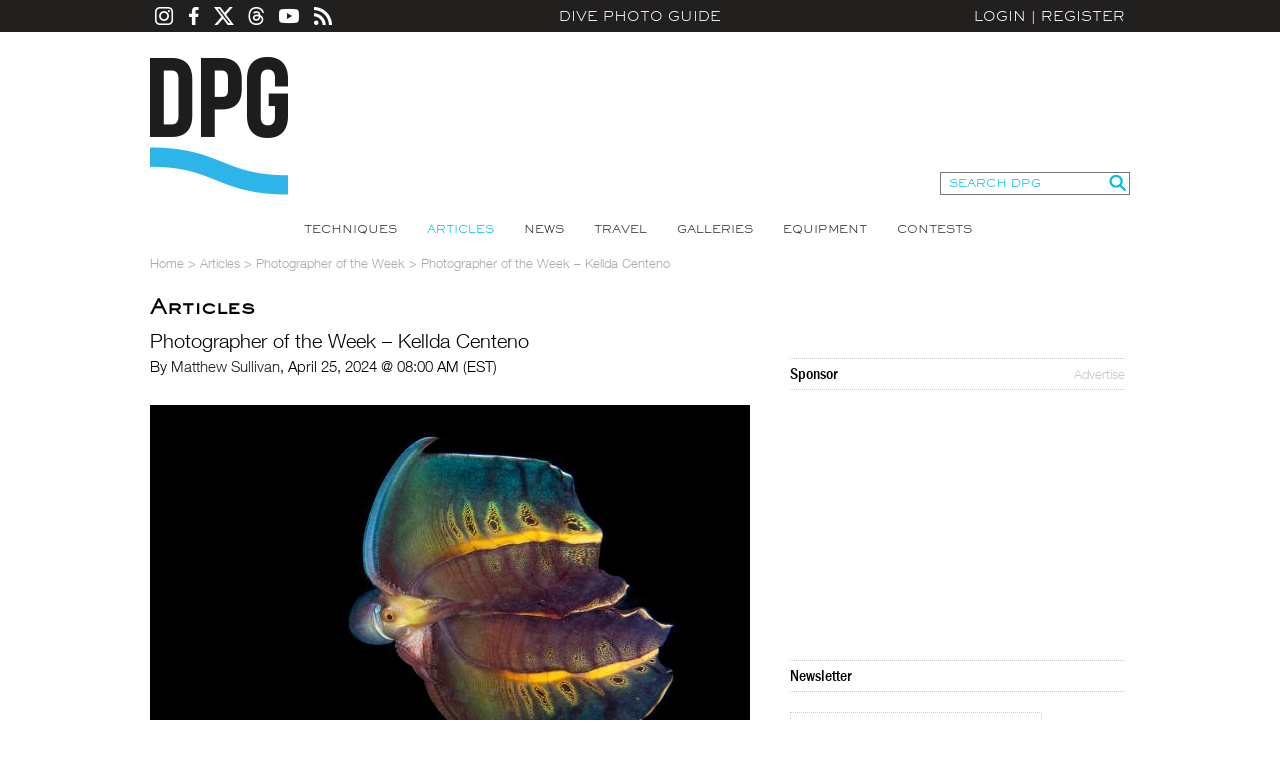

--- FILE ---
content_type: text/html; charset=utf-8
request_url: https://www.divephotoguide.com/underwater-photography-special-features/article/photographer-week-kellda-centeno/
body_size: 28939
content:
<!DOCTYPE html><html lang="en"><head><title>Photographer of the Week – Kellda Centeno</title><meta property="fb:app_id" content="483115401804404"/><meta property="og:title" content="Photographer of the Week – Kellda Centeno" /><meta property="og:site_name" content="DivePhotoGuide" /><meta name="description" content="" /><meta name="keywords" content="" /><meta http-equiv="Content-Type" content="text/html;charset=utf-8" /><meta name="y_key" content="27cad59bafe86a55" /><meta name="verify-v1" content="H5wmyyWyI6eOrHs+3An1wxfnmn5L6KofVBw+eK2Rzug=" /><meta name="google-site-verification" content="XGJ6HeA-ZLepzFo4HS3puVjetmxFxgzm4bn_wKST4mU" /><link rel="icon" type="image/png" href="/favicon-96x96.png" sizes="96x96" /><link rel="icon" type="image/svg+xml" href="/favicon.svg" /><link rel="shortcut icon" href="/favicon.ico" /><link rel="apple-touch-icon" sizes="180x180" href="/apple-touch-icon.png" /><link rel="manifest" href="/site.webmanifest" /><link rel="alternate" type="application/rss+xml" title="DPG Content" href="/rss" /><link rel="stylesheet" type="text/css" href="/styles/fonts.css" /><link rel="stylesheet" type="text/css" href="/styles/styles.css?v=202204221825" /><script type="text/javascript" src="/js/jquery.js"></script><script type="text/javascript" src="/js/unserialize.js"></script><script type="text/javascript" src="/js/common.js?v=202204221825"></script><script type="text/javascript" src="/js/search.js?v=202204221825"></script><link rel="stylesheet" href="/fitch/resources/colorbox/colorbox.css" /><script src="/fitch/resources/colorbox/jquery.colorbox-min.js"></script>
    <!-- Google Tag Manager -->
    <script>(function(w,d,s,l,i){w[l]=w[l]||[];w[l].push({'gtm.start':
    new Date().getTime(),event:'gtm.js'});var f=d.getElementsByTagName(s)[0],
    j=d.createElement(s),dl=l!='dataLayer'?'&l='+l:'';j.async=true;j.src=
    'https://www.googletagmanager.com/gtm.js?id='+i+dl;f.parentNode.insertBefore(j,f);
    })(window,document,'script','dataLayer','GTM-MBHLT3');</script>
    <!-- End Google Tag Manager -->
    <!--ad server--><script type='text/javascript'>var googletag = googletag || {};googletag.cmd = googletag.cmd || [];(function() {var gads = document.createElement('script');gads.async = true;gads.type = 'text/javascript';var useSSL = 'https:' == document.location.protocol;gads.src = (useSSL ? 'https:' : 'http:') +'//www.googletagservices.com/tag/js/gpt.js';var node = document.getElementsByTagName('script')[0];node.parentNode.insertBefore(gads, node);})();</script><script type='text/javascript'>googletag.cmd.push(function() {googletag.defineSlot('/124170794/DivePhotoGuide-728x90', [728, 90], 'div-gpt-ad-1453213814715-0').addService(googletag.pubads());googletag.defineSlot('/124170794/DivePhotoGuide-300x250', [300, 250], 'div-gpt-ad-1453213814715-1').addService(googletag.pubads());googletag.defineSlot('/124170794/DivePhotoGuide-160x600', [160, 600], 'div-gpt-ad-1453213814715-2').addService(googletag.pubads());googletag.defineSlot('/124170794/DivePhotoGuide-180x60-1', [180, 60], 'div-gpt-ad-1453213814715-3').addService(googletag.pubads());googletag.defineSlot('/124170794/DivePhotoGuide-180x60-2', [180, 60], 'div-gpt-ad-1453213814715-4').addService(googletag.pubads());googletag.defineSlot('/124170794/DivePhotoGuide-180x60-3', [180, 60], 'div-gpt-ad-1453213814715-5').addService(googletag.pubads());googletag.defineSlot('/124170794/DivePhotoGuide-180x60-4', [180, 60], 'div-gpt-ad-1453213814715-6').addService(googletag.pubads());googletag.defineSlot('/124170794/DivePhotoGuide-180x60-5', [180, 60], 'div-gpt-ad-1453213814715-7').addService(googletag.pubads());googletag.pubads().enableSingleRequest();googletag.enableServices();});</script></head><body><!-- Google Tag Manager (noscript) --><noscript><iframe src="https://www.googletagmanager.com/ns.html?id=GTM-MBHLT3" height="0" width="0" style="display:none;visibility:hidden"></iframe></noscript><!-- End Google Tag Manager (noscript) --><div id="fb-root"></div><script>(function(d, s, id) {var js, fjs = d.getElementsByTagName(s)[0];if (d.getElementById(id)) return;js = d.createElement(s); js.id = id;js.src = "//connect.facebook.net/en_US/all.js#xfbml=1&appId=483115401804404";fjs.parentNode.insertBefore(js, fjs);}(document, 'script', 'facebook-jssdk'));</script><div id="divePhotoGuide">DPG is a comprehensive <a href="http://www.divephotoguide.com/underwater-photography/" >underwater photography</a> website and community for underwater photographers. Learn <a href="http://www.divephotoguide.com/underwater-photography-techniques/">underwater photography techniques</a> for popular digital cameras and specialized professional <a href="http://www.divephotoguide.com/underwater-photography-video-equipment/">underwater equipment</a> (<a href="http://www.divephotoguide.com/underwater-photography-techniques/category/wide-angle-underwater-photography/">wide angle</a>, <a href="http://www.divephotoguide.com/underwater-photography-techniques/category/macro-underwater-photography/">macro</a>, <a href="http://www.divephotoguide.com/underwater-photography-techniques/category/underwater-super-macro-photography/">super macro</a>, lighting and work flow). Read latest news, explore <a href="http://www.divephotoguide.com/underwater-photography-travel/">travel destinations for underwater photography</a>. Galleries of professional and amateur underwater photography including wrecks, coral reefs, undersea creatures, fashion and surfing photography.</div><div class="top-line-outer"><a name="top"></a><div class="top-line"><div class="social-icons"><a class="instagram" href="https://www.instagram.com/divephotoguide" target="_blank"></a><a class="facebook" href="https://www.facebook.com/underwaterphotography" target="_blank"></a><a class="twitter" href="https://www.x.com/divephotoguide" target="_blank"></a><a class="threads" href="https://www.threads.net/@divephotoguide" target="_blank"></a><a class="youtube" href="https://www.youtube.com/divephotoguide" target="_blank"></a><a class="rss" href="/rss-feed/"></a></div><a class="site-title" href="/">Dive Photo Guide</a><div class="login"><a href="javascript:void(0);" id="popupLoginLink">Login</a>|<a href="/register-diver/">Register</a><div id="popup_login" class="t_login_box"><form id="form_login_popup" name="form_login_popup" method="post" action="" onsubmit="return validateLogin(this);"><input type="hidden" name="cmd" value="login" /><div class="popup_login_title">Login</div><div class="popup_login_close" id="popupLoginClose" title="Close">Close</div><div class="c"></div><table class="border_collapse"><tr><td class="pll">E-mail</td><td class="plf"><input type="text" class="input_text_login_popup" id="username" name="username" value="" /></td></tr><tr><td class="pll">Password</td><td class="plf"><input type="password" class="input_text_login_popup" id="password" name="password" value="" /></td></tr><tr><td class="plf" colspan="2"><div class="fl"><table class="border_collapse"><tr><td><input type="checkbox" id="remember_me" name="remember_me" value="yes" /></td><td><label for="remember_me">Remember Me</label></td></tr></table></div><div class="fr"><input type="submit" class="input_button_login_popup" id="button_login" name="button_login" value="LOGIN" /></td></div><div class="c"></div></td></tr><tr><td class="pll">&nbsp;</td><td class="plf"><a href="/forgot-password/">Forgot Password?</a></td></tr></table></form></div></div></div></div><div class="wrapper"><div class="header clearfix"><a class="logo" href="/">Dive Photo Guide</a><div class="header-partner-holder"><!-- /124170794/DivePhotoGuide-728x90 --><div id='div-gpt-ad-1453213814715-0' style='height:90px; width:728px; margin:0 auto; clear:both;'><script type='text/javascript'>googletag.cmd.push(function() { googletag.display('div-gpt-ad-1453213814715-0'); });</script></div></div><form class="search-form" onsubmit="DPGSearch(this.keyword.value);return false;"><input type="hidden" name="cmd" value="search" /><input type="text" id="keyword" name="keyword" value="SEARCH DPG" onfocus="this.value = ((this.value == 'SEARCH DPG') ? '' : this.value);" /><input type="submit" value="" /></form><div class="c"></div></div><ul class="top-nav"><li><a href="/underwater-photography-techniques/" >Techniques</a></li><li><a href="/underwater-photography-special-features/" class="on">Articles</a></li><li><a href="/underwater-photography-scuba-ocean-news/" >News</a></li><li><a href="/underwater-photography-travel/" >Travel</a></li><li><a href="/underwater-photo-galleries/" >Galleries</a></li><li><a href="/underwater-photography-video-equipment/" >Equipment</a></li><li><a href="/monthly-underwater-photography-contest/" >Contests</a></li></ul><script type="text/javascript">var full_name = '';var user_photo = '';var username = '';</script><script type="text/javascript" src="/js/date_format.js"></script><script type="text/javascript" src="/js/news_details.js"></script><div id="breadcrumbs"><a href="/">Home</a><span> > </span><a href="/underwater-photography-special-features/">Articles</a><span> > </span><a href="/underwater-photography-special-features/category/underwater-photographer-week/">Photographer of the Week</a><span> > </span><span>Photographer of the Week – Kellda Centeno</span></div><div id="content"><div class="content-left3"><h1 class="title3">Articles</h1><div class="c h10"></div><div class="article-title">Photographer of the Week – Kellda Centeno</div><div class="article-subtitle">By <a href="https://www.9milesnorth.com" target="_blank">Matthew Sullivan</a>,&nbsp;April 25, 2024 @ 08:00 AM (EST)</div><div class="c h10"></div><div class="eq_text"><p style="text-align: center;"><a href="/images/lightboximage/orig/1713730602.jpg" rel="lightboximage"><img alt="" src="/images/lightboximage/m/1713730602.jpg" title="" /></a></p>

<p style="text-align: center;"><em>A wondrous female blanket octopus on a blackwater dive, Anilao, Philippines</em><br />
&nbsp;</p>

<p style="text-align: justify;">The Philippines is a well-known, world-class dive destination, so it is no wonder there are many skilled underwater photographers who hail from the tropical Pacific country. One such photographer is Kellda Centeno, a divemaster who spends a lot of time in the water, giving her lots of image making opportunies. Kellda&rsquo;s underwater journey began in Donsol on a snorkeling trip for whale sharks. Shortly thereafter, she was scuba certified in the macro haven of Anilao. Kellda considers the latter her hometown dive area, as it is just a few hours&rsquo; drive from where she lives.</p>

<p style="text-align: justify;">As with many underwater photographers, Kellda&rsquo;s first camera was a small point-and-shoot. As many of us can also relate to, it flooded! Kellda learned how to photograph Anilao&rsquo;s macro subjects on weekend escapes from the city and started traveling to locations outside Anilao for more wide-angle and big-animal sightings. Two years ago, she discovered blackwater diving and enjoys the pursuit of rare creatures in the inky blackness of deep water far offshore.</p>

<p style="text-align: justify;">Kellda&rsquo;s work has been recognized through success in competitions and publication opportunities, both locally and internationally. She recently started holding macro workshops for beginner photographers in her local waters, and became a member of the&nbsp;Kraken Pro Team. Kellda still has a long list of places to visit and creatures to see (don&rsquo;t we all!), and she looks forward to pushing her photography skills further.<br />
&nbsp;</p>

<p style="text-align: center;"><a href="/images/lightboximage/orig/1713730696.jpg" rel="lightboximage"><img alt="" src="/images/lightboximage/m/1713730696.jpg" title="" /></a></p>

<p style="text-align: center;"><em>A &ldquo;Pikachu&rdquo; nudibranch, Anilao, Philippines</em><br />
&nbsp;</p>

<p style="text-align: center;"><a href="/images/lightboximage/orig/1714054967.jpg" rel="lightboximage"><img alt="" src="/images/lightboximage/m/1714054967.jpg" title="" /></a></p>

<p style="text-align: center;"><em>A giant frogfish stretching its jaws while it waits for prey on a wreck, Anilao, Philippines</em><br type="_moz" />
&nbsp;</p>

<p style="text-align: center;"><a href="/images/lightboximage/orig/1714054980.jpg" rel="lightboximage"><img alt="" src="/images/lightboximage/m/1714054980.jpg" title="" /></a></p>

<p style="text-align: center;"><em>The much sought after paddle-flap Rhinopias scorpionfish, Anilao, Philippines</em><br type="_moz" />
&nbsp;</p>

<p style="text-align: center;"><a href="/images/lightboximage/orig/1713730735.jpg" rel="lightboximage"><img alt="" src="/images/lightboximage/m/1713730735.jpg" title="" /></a></p>

<p style="text-align: center;"><em>A squid that has caught dinner on a blackwater dive, Anilao, Philippines</em><br type="_moz" />
&nbsp;</p>

<p style="text-align: center;"><a href="/images/lightboximage/orig/1714054996.jpg" rel="lightboximage"><img alt="" src="/images/lightboximage/m/1714054996.jpg" title="" /></a></p>

<p style="text-align: center;"><em>A seahorse couple with a sparkly background, Anilao, Philippines</em><br type="_moz" />
&nbsp;</p>

<p style="text-align: center;"><a href="/images/lightboximage/orig/1714055011.jpg" rel="lightboximage"><img alt="" src="/images/lightboximage/m/1714055011.jpg" title="" /></a></p>

<p style="text-align: center;"><em>A beautiful morning scene at Rhun Island, Indonesia</em><br type="_moz" />
&nbsp;</p>

<p style="text-align: center;"><a href="/images/lightboximage/orig/1714055025.jpg" rel="lightboximage"><img alt="" src="/images/lightboximage/m/1714055025.jpg" title="" /></a></p>

<p style="text-align: center;"><em>Pinchin, a resident sperm whale in the waters around Dominica</em><br type="_moz" />
&nbsp;</p>

<p style="text-align: center;"><a href="/images/lightboximage/orig/1714055041.jpg" rel="lightboximage"><img alt="" src="/images/lightboximage/m/1714055041.jpg" title="" /></a></p>

<p style="text-align: center;"><em>An oceanic whitetip shark comes up to inspect the camera, Red Sea, Egypt</em><br type="_moz" />
&nbsp;</p>

<p style="text-align: center;"><a href="/images/lightboximage/orig/1713730796.jpg" rel="lightboximage"><img alt="" src="/images/lightboximage/m/1713730796.jpg" title="" /></a></p>

<p style="text-align: center;"><em>A female paper nautilus hitching a ride on a thimble jellyfish, Anilao, Philippines</em><br type="_moz" />
&nbsp;</p>

<p style="text-align: center;"><a href="/images/lightboximage/orig/1714055055.jpg" rel="lightboximage"><img alt="" src="/images/lightboximage/m/1714055055.jpg" title="" /></a></p>

<p style="text-align: center;"><em>A diver exploring Casa Cenote, Mexico</em><br type="_moz" />
&nbsp;</p>

<p style="text-align: center;"><a href="/images/lightboximage/orig/1713730815.jpg" rel="lightboximage"><img alt="" src="/images/lightboximage/m/1713730815.jpg" title="" /></a></p>

<p style="text-align: center;"><em>A Napoleon wrasse posing for the camera, Red Sea, Egypt</em><br type="_moz" />
&nbsp;</p>

<p style="text-align: center;"><a href="/images/lightboximage/orig/1713730831.jpg" rel="lightboximage"><img alt="" src="/images/lightboximage/m/1713730831.jpg" title="" /></a></p>

<p style="text-align: center;"><em>A massive and friendly oceanic manta, Socorro Islands, Mexico</em><br type="_moz" />
&nbsp;</p>

<p style="text-align: justify;">To see more of Kellda&rsquo;s lovely work, please give her a follow on <a href="https://www.instagram.com/scubakellda" target="_blank">Instagram</a>.</p></div><h2 class="eq_title">RELATED ARTICLES</h2><div class="c"></div><div class="eq_line"></div><ul class="related-content-list"><li ><a href="/underwater-photography-special-features/article/photographer-week-crispin-middleton/"><img src="/images/features/l/1768832838.jpg" alt="Photographer of the Week – Crispin Middleton" title="Photographer of the Week – Crispin Middleton" /><div class="overlay"><div><div class="title">Photographer of the Week – Crispin Middleton</div><div class="line"></div></div></div></a></li><li class="even"><a href="/underwater-photography-special-features/article/photographer-week-kelvin-leung/"><img src="/images/features/l/1767565019.jpg" alt="Photographer of the Week – Kelvin Leung" title="Photographer of the Week – Kelvin Leung" /><div class="overlay"><div><div class="title">Photographer of the Week – Kelvin Leung</div><div class="line"></div></div></div></a></li><li ><a href="/underwater-photography-special-features/article/photographer-week-imogen-manins/"><img src="/images/features/l/1766081235.jpg" alt="Photographer of the Week – Imogen Manins" title="Photographer of the Week – Imogen Manins" /><div class="overlay"><div><div class="title">Photographer of the Week – Imogen Manins</div><div class="line"></div></div></div></a></li><li class="even"><a href="/underwater-photography-special-features/article/photographer-week-emanuele-biggi/"><img src="/images/features/l/1765900771.jpg" alt="Photographer of the Week – Emanuele Biggi" title="Photographer of the Week – Emanuele Biggi" /><div class="overlay"><div><div class="title">Photographer of the Week – Emanuele Biggi</div><div class="line"></div></div></div></a></li><li ><a href="/underwater-photography-special-features/article/photographer-week-pj-aristorenas/"><img src="/images/features/l/1764842462.jpg" alt="Photographer of the Week – PJ Aristorenas" title="Photographer of the Week – PJ Aristorenas" /><div class="overlay"><div><div class="title">Photographer of the Week – PJ Aristorenas</div><div class="line"></div></div></div></a></li></ul><div class="tabs"><a href="#" class="active">Facebook Comments</a><a href="#">Comments</a></div><div class="tab-content active"><div class="c h10"></div><div class="fb-comments" data-href="http://www.divephotoguide.com/underwater-photography-special-features/article/photographer-week-kellda-centeno/" data-width="595"></div></div><div class="tab-content"><div class="a_comments"><div id="news_comments" class="a_comments_content"><div id="be_the_first"><b>Be the first to add a comment to this article.</b></div></div><!-- /a_comments_content --></div><!-- /a_comments --><div class="a_comments"><div class="a_comments_content"><b>You must be <a href="/login/">logged in</a> to comment.</b></div><!-- /a_comments_content --></div><!-- /a_comments --></div></div><!-- /content_left3 --><div class="content-right3"><div class="fb-like" data-href="http://www.divephotoguide.com" data-width="228" data-height="The pixel height of the plugin" data-colorscheme="light" data-layout="button_count" data-action="like" data-show-faces="true" data-send="true"></div><div class="c h10"></div><div class="box_right_header"><div class="box_right_title">Sponsor</div><div class="box_right_title_link"><a href="/advertise/">Advertise</a></div></div><div class="box_right_content"><div class="banner_300_250"><!-- /124170794/DivePhotoGuide-300x250 --><div id='div-gpt-ad-1453213814715-1' style='height:250px; width:300px; clear:both;'><script type='text/javascript'>googletag.cmd.push(function() { googletag.display('div-gpt-ad-1453213814715-1'); });</script></div></div></div><div class="c h10"></div><div class="right-bucket-title">Newsletter</div>
<!-- Begin MailChimp Signup Form -->
<link href="//cdn-images.mailchimp.com/embedcode/classic-061523.css" rel="stylesheet" type="text/css" />
<style type="text/css">#mc_embed_signup{background:#fff; clear:left; font:14px Helvetica,Arial,sans-serif;  width:250px; border: 1px #ccc dotted; margin: 20px 0 10px 0;}
.indicates-required{padding-bottom: 20px;}
	/* Add your own MailChimp form style overrides in your site stylesheet or in this style block.
	   We recommend moving this block and the preceding CSS link to the HEAD of your HTML file. */
</style>
			<div id="mc_embed_shell">
			<div id="mc_embed_signup">
			<form action="https://divephotoguide.us2.list-manage.com/subscribe/post?u=90d570944a4bfab758b2a8e4c&amp;id=1369cf5863&amp;f_id=00d6c2e1f0" class="validate" id="mc-embedded-subscribe-form" method="post" name="mc-embedded-subscribe-form" novalidate="" target="_self">
			<div id="mc_embed_signup_scroll">
			<div class="indicates-required"><span class="asterisk">*</span> indicates required</div>

			<div class="mc-field-group"><label for="mce-EMAIL">Email Address <span class="asterisk">*</span></label><input class="required email" id="mce-EMAIL" name="EMAIL" required="" type="email" value="" /></div>

			<div class="mc-field-group"><label for="mce-FNAME">First Name <span class="asterisk">*</span></label><input class="required text" id="mce-FNAME" name="FNAME" required="" type="text" value="" /></div>

			<div class="mc-field-group"><label for="mce-LNAME">Last Name <span class="asterisk">*</span></label><input class="required text" id="mce-LNAME" name="LNAME" required="" type="text" value="" /></div>

			<div class="mc-field-group"><label for="mce-MMERGE5">Country <span class="asterisk">*</span></label><input class="required text" id="mce-MMERGE5" name="MMERGE5" required="" type="text" value="" /></div>

			<div class="clear" id="mce-responses">
			<div class="response" id="mce-error-response" style="display: none;">&nbsp;</div>

			<div class="response" id="mce-success-response" style="display: none;">&nbsp;</div>
			</div>

			<div aria-hidden="true" style="position: absolute; left: -5000px;"><input name="b_90d570944a4bfab758b2a8e4c_1369cf5863" tabindex="-1" type="text" value="" /></div>

			<div class="clear"><input class="button" id="mc-embedded-subscribe" name="subscribe" type="submit" value="Subscribe" /></div>
			</div>
			</form>
			</div>
			</div>
<!--End mc_embed_signup--><div class="c h10"></div><div class="right-bucket-title">Travel with us</div>

<div class="right-bucket-content"><!--<img alt="" height="72" src="/images/lightboximage/s/1383721242.jpg" title="" width="90" /> <strong>Antarctica</strong><br />-->
<a class="common-link" href="http://www.divephotoguide.com/underwater-photography-trips/">Plan Your Adventure &gt;</a></div><div class="c h10"></div><h2 class="eq_title smaller pt0">Featured Photographer</h2><div class="c"></div><div class="eq_line"></div><div class="featured-photographer-bucket"><div class="image"><img src="/images/users/m/1238985572.jpg" /></div><div class="info"><a class="title" href="/user/stephenwong/">Stephen Wong</a><div class="subtitle">Expert Photographer</div><div>Stephen was born in Hong Kong and studied in N.America. Though with a couple of master&#039;s degrees, he has become full time marine photojournalist since 1997. Now worldwide capturing images with wife, Takako Uno. Works have...</div></div></div><br /><!-- /124170794/DivePhotoGuide-160x600 --><div id='div-gpt-ad-1453213814715-2' style='height:600px; width:160px; clear:both;'><script type='text/javascript'>googletag.cmd.push(function() { googletag.display('div-gpt-ad-1453213814715-2'); });</script></div><br /><!--<div class="box_right_header"><div class="box_right_title">Follow Us</div></div><!-- AddThis Follow BEGIN<div class="addthis_toolbox addthis_32x32_style addthis_default_style"><a class="addthis_button_facebook_follow" addthis:userid="underwaterphotography"></a><a class="addthis_button_twitter_follow" addthis:userid="divephotoguide"></a><a class="addthis_button_flickr_follow" addthis:userid="divephotoguide"></a><a class="addthis_button_rss_follow" addthis:userid="rss-feed/"></a></div><script type="text/javascript" src="//s7.addthis.com/js/300/addthis_widget.js#pubid=ra-526a91276f02186b"></script><!-- AddThis Follow END --><br /><div class="box_right_header"><div class="box_right_title">Sponsors</div><div class="box_right_title_link"><a href="/advertise/">Advertise</a></div></div><div class="box_right_content"><!-- /124170794/DivePhotoGuide-180x60-1 --><div id='div-gpt-ad-1453213814715-3' style='height:60px; width:180px; clear:both;'><script type='text/javascript'>googletag.cmd.push(function() { googletag.display('div-gpt-ad-1453213814715-3'); });</script></div><br><!-- /124170794/DivePhotoGuide-180x60-2 --><div id='div-gpt-ad-1453213814715-4' style='height:60px; width:180px; clear:both;'><script type='text/javascript'>googletag.cmd.push(function() { googletag.display('div-gpt-ad-1453213814715-4'); });</script></div><br><!-- /124170794/DivePhotoGuide-180x60-3 --><div id='div-gpt-ad-1453213814715-5' style='height:60px; width:180px; clear:both;'><script type='text/javascript'>googletag.cmd.push(function() { googletag.display('div-gpt-ad-1453213814715-5'); });</script></div><br><!-- /124170794/DivePhotoGuide-180x60-4 --><div id='div-gpt-ad-1453213814715-6' style='height:60px; width:180px; clear:both;'><script type='text/javascript'>googletag.cmd.push(function() { googletag.display('div-gpt-ad-1453213814715-6'); });</script></div><br><!-- /124170794/DivePhotoGuide-180x60-5 --><div id='div-gpt-ad-1453213814715-7' style='height:60px; width:180px; clear:both;'><script type='text/javascript'>googletag.cmd.push(function() { googletag.display('div-gpt-ad-1453213814715-7'); });</script></div></div></div><div class="c"></div></div><!-- /content --><div class="footer-delim"></div><ul class="partners-list"><li><a href="http://www.xray-mag.com" target="_blank"><img class="bottom_partners" src="/images/partners/1383247184.png" width="120" height="60" style="padding: 0 10px" alt="Xray" title="Xray" /></a></li><li><a href="http://www.DiveNewsWire.com" target="_blank"><img class="bottom_partners" src="/images/partners/1383247196.png" width="120" height="60" style="padding: 0 10px" alt="DiveNewsWire" title="DiveNewsWire" /></a></li><li><a href="http://www.underwaterjournal.com" target="_blank"><img class="bottom_partners" src="/images/partners/1383247211.png" width="120" height="60" style="padding: 0 10px" alt="Underwater Journal" title="Underwater Journal" /></a></li><li><a href="http://www.uwpmag.com" target="_blank"><img class="bottom_partners" src="/images/partners/1396556327.png" width="120" height="60" style="padding: 0 10px" alt="UWP Mag" title="UWP Mag" /></a></li><li><a href="http://www.underwater.com.au" target="_blank"><img class="bottom_partners" src="/images/partners/1383247240.png" width="120" height="60" style="padding: 0 10px" alt="Underwater Australia" title="Underwater Australia" /></a></li><li><a href="http://uw360.asia" target="_blank"><img class="bottom_partners" src="/images/partners/1460081715.png" width="120" height="60" style="padding: 0 10px" alt="Underwater360" title="Underwater360" /></a></li></ul><ul class="bottom-nav"><li><div class="title">Find Out More</div><a href="/page/about/">About Us</a><a href="/contact/">Contact</a><a href="mailto:contact@divephotoguide.com">Advertise</a></li><li><div class="title">Site Map</div><a href="/underwater-photography-techniques/">Techniques</a><a href="/underwater-photography-special-features/">Articles</a><a href="/underwater-photography-scuba-ocean-news/">News</a><a href="/underwater-photography-travel/">Travel</a><a href="/underwater-photo-galleries/">Galleries</a><a href="/underwater-photography-video-equipment/">Equipment</a><a href="/monthly-underwater-photography-contest/">Contests</a></li><li><div class="title">Competitions</div><a href="/world-oceans-day-photo-competition/">World Oceans Day Photography Competition</a><a href="http://underwatercompetition.com" target="_blank">Underwater Competition</a></li><li><div class="title">Network</div><a href="/underwater-photography-trips/">DPG Expeditions</a><a href="https://youtube.com/divephotoguide">DPG TV</a></li><li><div class="title">Social Media</div><a href="https://facebook.com/underwaterphotography">Facebook</a><a href="https://twitter.com/divephotoguide">X (Twitter)</a><a href="https://threads.net/@divephotoguide">Threads</a><a href="https://instagram.com/divephotoguide">Instagram</a></li><li><div class="title">Connect</div><a href="mailto:contact@divephotoguide.com">Contribute</a><a href="mailto:contact@divephotoguide.com">Join the Team</a></li></ul><div class="copyright">&copy; 2026. All Rights Reserved. DivePhotoGuide.com, Underwater Holdings, LLC.&nbsp;&nbsp;|&nbsp;&nbsp;<a href="/page/privacy/">Privacy Policy</a>&nbsp;&nbsp;|&nbsp;&nbsp;<a href="/page/terms/">Terms of Service</a></div></div>
	<script type="text/javascript">
	  var _gaq = _gaq || [];
	  _gaq.push(['_setAccount', 'UA-17771543-1']);
	  _gaq.push(['_setDomainName', '.divephotoguide.com']);
	  _gaq.push(['_trackPageview']);

	  (function() {
	    var ga = document.createElement('script'); ga.type = 'text/javascript'; ga.async = true;
	    ga.src = ('https:' == document.location.protocol ? 'https://ssl' : 'http://www') + '.google-analytics.com/ga.js';
	    var s = document.getElementsByTagName('script')[0]; s.parentNode.insertBefore(ga, s);
	  })();
	</script>

</body></html>

--- FILE ---
content_type: text/html; charset=utf-8
request_url: https://www.google.com/recaptcha/api2/aframe
body_size: 266
content:
<!DOCTYPE HTML><html><head><meta http-equiv="content-type" content="text/html; charset=UTF-8"></head><body><script nonce="DltotyqwBFzY-wisJLSzEg">/** Anti-fraud and anti-abuse applications only. See google.com/recaptcha */ try{var clients={'sodar':'https://pagead2.googlesyndication.com/pagead/sodar?'};window.addEventListener("message",function(a){try{if(a.source===window.parent){var b=JSON.parse(a.data);var c=clients[b['id']];if(c){var d=document.createElement('img');d.src=c+b['params']+'&rc='+(localStorage.getItem("rc::a")?sessionStorage.getItem("rc::b"):"");window.document.body.appendChild(d);sessionStorage.setItem("rc::e",parseInt(sessionStorage.getItem("rc::e")||0)+1);localStorage.setItem("rc::h",'1769208279148');}}}catch(b){}});window.parent.postMessage("_grecaptcha_ready", "*");}catch(b){}</script></body></html>